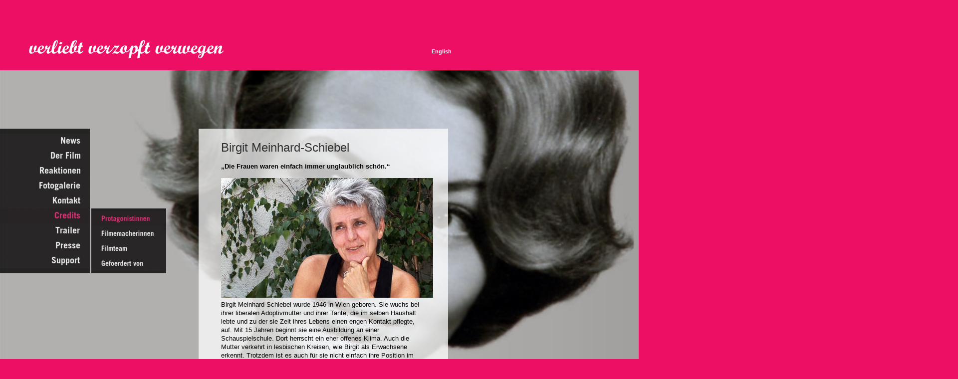

--- FILE ---
content_type: text/html; charset=iso-8859-1
request_url: http://www.verliebtverzopft.at/credits/protagonistinnen/birgit-meinhard-schiebel/?L=2%2Fproc%2Fself%2Fenviron%2F%2F%2F%2F%2F%2F%2F%2F
body_size: 13876
content:
<!DOCTYPE html
     PUBLIC "-//W3C//DTD XHTML 1.0 Transitional//EN"
     "http://www.w3.org/TR/xhtml1/DTD/xhtml1-transitional.dtd">
<html xmlns="http://www.w3.org/1999/xhtml" xml:lang="en" lang="en">
<head>
	<meta http-equiv="Content-Type" content="text/html; charset=iso-8859-1" />

<!-- 
	This website is powered by TYPO3 - inspiring people to share!
	TYPO3 is a free open source Content Management Framework initially created by Kasper Skaarhoj and licensed under GNU/GPL.
	TYPO3 is copyright 1998-2009 of Kasper Skaarhoj. Extensions are copyright of their respective owners.
	Information and contribution at http://typo3.com/ and http://typo3.org/
-->

	<base href="http://www.verliebtverzopft.at/" />
	<link rel="shortcut icon" href="http://www.verliebtverzopft.at/" />
	<link rel="icon" href="http://www.verliebtverzopft.at/" />
	<link rel="stylesheet" type="text/css" href="typo3temp/stylesheet_043da525f1.css" />
	<link rel="stylesheet" type="text/css" href="fileadmin/vvv-template/main/css/screen.css" media="all" />

			

	<style type="text/css"></style>
	
	<meta http-equiv="content-type" content="text/html; charset=iso-8859-1" />
<meta name="keywords" content="lesben im film,lesben in wien,lesbians films,filmmaker documentary,lesbian documentary,lesbians in films,lgbt movies,film österreich" />
<meta name="robots" content="all" />
<meta http-equiv="content-language" content="german" />
<meta name="author" content="rochelt.info" />
<meta name="revisit-after" content="1" />
<meta name="google-site-verification" content="menZ5ttcf1YRuifpR3tzrHfuf8Xb7DKBLJu9R-LYsXI" />


	<title>verliebt verzopft verwegen | der film :: Birgit Meinhard-Schiebel</title>
	<meta name="generator" content="TYPO3 4.2 CMS" />
	<script type="text/javascript" src="typo3temp/javascript_a708894199.js"></script>
	
		<!-- jQuery Lightbox -->
		<script src="typo3conf/ext/jq_lightbox/lightbox/js/jquery.js" type="text/javascript"></script>
		<script src="typo3conf/ext/jq_lightbox/lightbox/js/jquery.lightbox.js" type="text/javascript"></script>
		<link rel="stylesheet" href="typo3conf/ext/jq_lightbox/lightbox/css/lightbox.css" type="text/css" />
		<script type="text/javascript">jQuery.noConflict();
			(function($) { 
				$(function() {$(".lightbox").lightbox( {navbarOnTop: 0 , resizeSpeed: 300 , overlayOpacity: 0.4, strings : { prevLinkTitle: "vorheriges Bild", nextLinkTitle: "nächstes Bild", prevLinkText:  "&laquo;&nbsp;&nbsp;", nextLinkText:  "&nbsp;&nbsp;&raquo;",closeTitle: "schließen", image: "Bild", of: "von"}});});
			})(jQuery);
		</script>
		<!-- /jQuery Lightbox -->
		

<script type="text/javascript">
	/*<![CDATA[*/
<!--
if (version == "n3") {
img69_f985_0_n=new Image(); img69_f985_0_n.src = "typo3temp/menu/f856d43d8e.gif"; 
img69_f985_0_h=new Image(); img69_f985_0_h.src = "typo3temp/menu/8920d619f6.gif"; 
img64_f985_1_n=new Image(); img64_f985_1_n.src = "typo3temp/menu/7fbcffb6ea.gif"; 
img64_f985_1_h=new Image(); img64_f985_1_h.src = "typo3temp/menu/b2b6bdf338.gif"; 
img60_f985_2_n=new Image(); img60_f985_2_n.src = "typo3temp/menu/b737588333.gif"; 
img60_f985_2_h=new Image(); img60_f985_2_h.src = "typo3temp/menu/a733d493d5.gif"; 
img96_f985_3_n=new Image(); img96_f985_3_n.src = "typo3temp/menu/ac5b97f10c.gif"; 
img96_f985_3_h=new Image(); img96_f985_3_h.src = "typo3temp/menu/a936aeb4e1.gif"; 
img55_f985_4_n=new Image(); img55_f985_4_n.src = "typo3temp/menu/e2dd553ac9.gif"; 
img55_f985_4_h=new Image(); img55_f985_4_h.src = "typo3temp/menu/3823e7ecef.gif"; 
img57_f985_5_n=new Image(); img57_f985_5_n.src = "typo3temp/menu/1882e67433.gif"; 
img57_f985_5_h=new Image(); img57_f985_5_h.src = "typo3temp/menu/1882e67433.gif"; 
img59_3a20_0_n=new Image(); img59_3a20_0_n.src = "typo3temp/menu/0e6d061ae9.gif"; 
img59_3a20_0_h=new Image(); img59_3a20_0_h.src = "typo3temp/menu/0e6d061ae9.gif"; 
img58_3a20_1_n=new Image(); img58_3a20_1_n.src = "typo3temp/menu/48414d6906.gif"; 
img58_3a20_1_h=new Image(); img58_3a20_1_h.src = "typo3temp/menu/52462ebb88.gif"; 
img83_3a20_2_n=new Image(); img83_3a20_2_n.src = "typo3temp/menu/ddf48b1fe4.gif"; 
img83_3a20_2_h=new Image(); img83_3a20_2_h.src = "typo3temp/menu/8b975e9f82.gif"; 
img78_3a20_3_n=new Image(); img78_3a20_3_n.src = "typo3temp/menu/b18228ad44.gif"; 
img78_3a20_3_h=new Image(); img78_3a20_3_h.src = "typo3temp/menu/718a9f4f60.gif"; 
img73_f985_6_n=new Image(); img73_f985_6_n.src = "typo3temp/menu/2e36c46203.gif"; 
img73_f985_6_h=new Image(); img73_f985_6_h.src = "typo3temp/menu/e9b63edf5b.gif"; 
img54_f985_7_n=new Image(); img54_f985_7_n.src = "typo3temp/menu/df02bdf6d0.gif"; 
img54_f985_7_h=new Image(); img54_f985_7_h.src = "typo3temp/menu/c101de0610.gif"; 
img91_f985_8_n=new Image(); img91_f985_8_n.src = "typo3temp/menu/d300d087bd.gif"; 
img91_f985_8_h=new Image(); img91_f985_8_h.src = "typo3temp/menu/0f45cbd6b9.gif";
}
// -->
	/*]]>*/
</script>

<script type="text/javascript">
	/*<![CDATA[*/
<!--
		// JS function for mouse-over
	function over(name,imgObj)	{	//
		if (version == "n3" && document[name]) {document[name].src = eval(name+"_h.src");}
		else if (document.getElementById && document.getElementById(name)) {document.getElementById(name).src = eval(name+"_h.src");}
		else if (imgObj)	{imgObj.src = eval(name+"_h.src");}
	}
		// JS function for mouse-out
	function out(name,imgObj)	{	//
		if (version == "n3" && document[name]) {document[name].src = eval(name+"_n.src");}
		else if (document.getElementById && document.getElementById(name)) {document.getElementById(name).src = eval(name+"_n.src");}
		else if (imgObj)	{imgObj.src = eval(name+"_n.src");}
	}

// -->
	/*]]>*/
</script>
</head>
<body>

	<div id="languageMenu">


	<!--

		BEGIN: Content of extension "sr_language_menu", plugin "tx_srlanguagemenu_pi1"

	-->
	<div class="tx-srlanguagemenu-pi1">
		
		
		
				
			
				
			
				<div class="NO"><a href="credits/protagonistinnen/birgit-meinhard-schiebel/?L=2Nic">English</a></div>
			
	
	</div>
	
	<!-- END: Content of extension "sr_language_menu", plugin "tx_srlanguagemenu_pi1" -->

	</div>
		<div id="logo"><h1><a href="http://www.verliebtverzopft.at/">Verliebt Verzopft Verwegen</a></h1></div>
		<div id="pinktop"><!--###pinktop### begin --><!--###pinktop### end --></div>
		<div id="navi"><div style="width:300px;position: relative;"><p style="height:10px; width:180px; background-color:#000;"><p><a href="news/?L=2Nic" onfocus="blurLink(this);" onmouseover="over('img69_f985_0');" onmouseout="out('img69_f985_0');"><img src="typo3temp/menu/f856d43d8e.gif" width="180" height="30" border="0" alt="News" name="img69_f985_0" /></a><a href="der-film/synopsis/?L=2Nic" onfocus="blurLink(this);" onmouseover="over('img64_f985_1');" onmouseout="out('img64_f985_1');"><img src="typo3temp/menu/7fbcffb6ea.gif" width="180" height="30" border="0" alt="Der Film" name="img64_f985_1" /></a><a href="reaktionen/publikum/?L=2Nic" onfocus="blurLink(this);" onmouseover="over('img60_f985_2');" onmouseout="out('img60_f985_2');"><img src="typo3temp/menu/b737588333.gif" width="180" height="30" border="0" alt="Reaktionen" name="img60_f985_2" /></a><a href="fotogalerie/?L=2Nic" onfocus="blurLink(this);" onmouseover="over('img96_f985_3');" onmouseout="out('img96_f985_3');"><img src="typo3temp/menu/ac5b97f10c.gif" width="180" height="30" border="0" alt="Fotogalerie" name="img96_f985_3" /></a><a href="kontakt/?L=2Nic" onfocus="blurLink(this);" onmouseover="over('img55_f985_4');" onmouseout="out('img55_f985_4');"><img src="typo3temp/menu/e2dd553ac9.gif" width="180" height="30" border="0" alt="Kontakt" name="img55_f985_4" /></a><a href="credits/protagonistinnen/?L=2Nic" onfocus="blurLink(this);" onmouseover="over('img57_f985_5');" onmouseout="out('img57_f985_5');"><img src="typo3temp/menu/1882e67433.gif" width="180" height="30" border="0" alt="Credits" name="img57_f985_5" /></a><div style="visibility: visible; position: relative;overflow:visible;"><div style="position: absolute; top: -30px; width: 150px; background-color:#000; padding:5px 0; left: 183px;"><a href="credits/protagonistinnen/?L=2Nic" onfocus="blurLink(this);" onmouseover="over('img59_3a20_0');" onmouseout="out('img59_3a20_0');"><img src="typo3temp/menu/0e6d061ae9.gif" width="150" height="30" border="0" alt="Protagonistinnen" name="img59_3a20_0" /></a><a href="credits/filmemacherinnen/?L=2Nic" onfocus="blurLink(this);" onmouseover="over('img58_3a20_1');" onmouseout="out('img58_3a20_1');"><img src="typo3temp/menu/48414d6906.gif" width="150" height="30" border="0" alt="Filmemacherinnen" name="img58_3a20_1" /></a><a href="credits/filmteam/?L=2Nic" onfocus="blurLink(this);" onmouseover="over('img83_3a20_2');" onmouseout="out('img83_3a20_2');"><img src="typo3temp/menu/ddf48b1fe4.gif" width="150" height="30" border="0" alt="Filmteam" name="img83_3a20_2" /></a><a href="credits/gefoerdert-von/?L=2Nic" onfocus="blurLink(this);" onmouseover="over('img78_3a20_3');" onmouseout="out('img78_3a20_3');"><img src="typo3temp/menu/b18228ad44.gif" width="150" height="30" border="0" alt="Gefoerdert von" name="img78_3a20_3" /></a></div></div><a href="trailer/?L=2Nic" onfocus="blurLink(this);" onmouseover="over('img73_f985_6');" onmouseout="out('img73_f985_6');"><img src="typo3temp/menu/2e36c46203.gif" width="180" height="30" border="0" alt="Trailer" name="img73_f985_6" /></a><a href="presse/press-kit/?L=2Nic" onfocus="blurLink(this);" onmouseover="over('img54_f985_7');" onmouseout="out('img54_f985_7');"><img src="typo3temp/menu/df02bdf6d0.gif" width="180" height="30" border="0" alt="Presse" name="img54_f985_7" /></a><a href="support/?L=2Nic" onfocus="blurLink(this);" onmouseover="over('img91_f985_8');" onmouseout="out('img91_f985_8');"><img src="typo3temp/menu/d300d087bd.gif" width="180" height="30" border="0" alt="Support" name="img91_f985_8" /></a><p style="height:10px; width:180px; background-color:#000;"><p></div></div>
		<!--TYPO3SEARCH_begin-->
			<div id="contentwrapper">
	<div id="contentbox" class="scroll-pane"><div class="box"><div style="padding:25px 50px 25px 45px;">
	<!--  CONTENT ELEMENT, uid:207/textpic [begin] -->
		<a id="c207"></a>
		<!--  Header: [begin] -->
			<h1>Birgit Meinhard-Schiebel</h1>
		<!--  Header: [end] -->
			
		<!--  Image block: [begin] -->
			<div class="csc-textpic csc-textpic-left csc-textpic-below"><div class="csc-textpic-text">
		<!--  Text: [begin] -->
			<p><strong>„Die Frauen waren einfach immer unglaublich schön.“</strong></p>
		<!--  Text: [end] -->
			</div><div class="csc-textpic-imagewrap"><dl class="csc-textpic-image csc-textpic-firstcol csc-textpic-lastcol" style="width:425px;"><dt><img src="typo3temp/pics/6313268838.jpg" width="425" height="240" border="0" alt="" /></dt></dl></div></div><div class="csc-textpic-clear"><!-- --></div>
		<!--  Image block: [end] -->
			
	<!--  CONTENT ELEMENT, uid:207/textpic [end] -->
		
	<!--  CONTENT ELEMENT, uid:208/text [begin] -->
		<a id="c208"></a>
		<!--  Text: [begin] -->
			<p>Birgit Meinhard-Schiebel wurde 1946 in Wien geboren. Sie wuchs bei ihrer liberalen Adoptivmutter und ihrer Tante, die im selben Haushalt lebte und zu der sie Zeit ihres Lebens einen engen Kontakt pflegte, auf. Mit 15 Jahren beginnt sie eine Ausbildung an einer Schauspielschule. Dort herrscht ein eher offenes Klima. Auch die Mutter verkehrt in lesbischen Kreisen, wie Birgit als Erwachsene erkennt. Trotzdem ist es auch für sie nicht einfach ihre Position im Leben zu finden. Mit 17 Jahren unternimmt sie einen Selbstmordversuch und beginnt daraufhin eine Therapie bei einem der ersten Sozialpsychiater Wiens. Dieser bestärkt sie in ihrer Identität und versichert ihr außerdem, dass er an einer Gesetzesänderung des §129 arbeite.</p>
<p>Auch in ihrem Freundeskreis bekommt sie Unterstützung: „Mein Freund ist mit mir dann ins Kino gegangen, und wir haben uns Infam angesehen, mit der Audrey Hepburn und der Shirley MacLaine, eine der ersten Geschichten über lesbische Frauen, die natürlich tragisch ausgegangen ist. Das fand ich ganz furchtbar, ich hab mich auch ziemlich geschreckt damals. Und nach dem Kino hab ich dann zu ihm gesagt: ich glaub, ich weiß es jetzt. Er hat nicht viel gesagt dazu, hat mich dann in so ein Schwulenlokal mitgenommen, eines der ersten, die es in Wien gab, ich wusste gar nicht, dass es so etwas gibt. Und an diesem Abend hab ich zum ersten mal in meinem Leben eine Frau geküsst bzw. sie hat mich geküsst, und ich hab gewusst, dass ist es, das war’s einfach, ich bin sozusagen unter dem Tisch gelegen, ich war einfach nur platt.“ <br />Nach einem erfüllten Berufsleben arbeitet Birgit in ihrer Pension nun ehrenamtlich bei den grünen Seniorinnen und engagiert sich dort auch für Lesben und Schwule. <br />„Was bedeutet lesbisch sein für mich? Ich glaub, wenn ich es schön ansehe, ein bisschen exklusiv sein. Da freu ich mich auch, kein 0815 Leben zu leben. ... Ich seh es seit vielen Jahren auch als politische Aufgabe, als Auftrag, das was mir zu meinem Glück gut gelungen ist, anderen Menschen auch vermitteln zu können.“</p>
		<!--  Text: [end] -->
			
	<!--  CONTENT ELEMENT, uid:208/text [end] -->
		
	<!--  CONTENT ELEMENT, uid:209/text [begin] -->
		<a id="c209"></a>
		<!--  Text: [begin] -->
			<p><a href="credits/protagonistinnen/?L=2Nic" target="_top">&lt;- Zurück zu: Protagonistinnen</a></p>
		<!--  Text: [end] -->
			
	<!--  CONTENT ELEMENT, uid:209/text [end] -->
		</div></div></div>
</div>
		<!--TYPO3SEARCH_end-->
    <div id="bg"><!--###bg### begin -->
        <div>
            <table cellspacing="0" cellpadding="0">
                <tr>
                    <td id="bgdimage"><!--###bgdimage### begin -->
                        <img src="fileadmin/vvv-template/main/../../vvv-mediapool/bgdimages/intro.jpg" alt="" />
                    <!--###bgdimage### end --></td>
                </tr>
            </table>
        </div>
    <!--###bg### end --></div>
	
</body>
</html>

--- FILE ---
content_type: text/css
request_url: http://www.verliebtverzopft.at/fileadmin/vvv-template/main/css/screen.css
body_size: 4283
content:
* {border:0px solid #eee; margin: 0;padding: 0;}
body{ cursor:default;font-size: 80%; font-family: Helvetica, Arial, Verdana, sans-serif; color:#444; background-color:#ec0f64;}
html,body,#bg,#bg table,#bg td {width:100%;height:100%;overflow:hidden}

#bg img{display:block}

#bg div{position:absolute;width:200%;height:200%;top:-50%;left:-50%; background:url(../interface/ajax-loader-pink.gif) #ec0f64;background-position:center center; background-repeat:no-repeat;}
#bg td{vertical-align:middle;text-align:center}
#bg img{min-height:50%;min-width:50%;margin:0 auto}

#pinktop { width: 150%; height:141px; z-index:5; background-color:#ec0f64;position:absolute; top:0; left:0;}

#logo {width:418px; height:39px; position: absolute; top:80px; left:58px; z-index: 6;}
#logo h1 {text-indent: -9999px;padding:0; margin:0; border:0;background: url(../interface/logo-xsml.gif) no-repeat;width:418px; height:39px;}
#logo h1 a {display:block;width:418px; height:39px;text-decoration: none; outline: none;}

#languageMenu {position:absolute; top:97px; left:865px;z-index:6; }
#languageMenu a {font-weight:normal;font-size:11px; font-weight:bold; padding-top:10px; margin-bottom:10px; color:#fff;}


#navi {position:absolute;top:15%; left:0; padding:150px 10px 10px 0; z-index: 10; opacity: 0.8; filter: alpha(opacity = 80);height:100%; width:340px;}
#navi a {outline: none;}

#contentwrapper{position:absolute;width:100%;height:100%;top:0;left:0;z-index:3;overflow:auto}
#contentbox {color:#000; width:500px; position:absolute; top:15%; padding-top:150px; left:10%;padding-left:270px;z-index:3;}


.box {filter:progid:DXImageTransform.Microsoft.AlphaImageLoader(enabled=true, sizingMethod=scale, src='../interface/75p.png');}
.box[class] {background-image:url(../interface/75p.png);}

div.csc-frame-frame1 {background-color:#fff;padding:25px;}
div.csc-frame-frame2 {background-color:#e23e51; color:fff;}

/* Links */
div#contentbox a, div#contentbox a:link, div#contentbox a:active, div#contentbox a:visited {color:#ec0f64;text-decoration:underline;outline: none;}
div#contentbox a:hover {color:#ec0f64;text-decoration:none;outline: none;}


/* Überschriften, Absatz etc. */
div#contentbox h1, div#contentbox h2 {font-family:Arial,sans-serif;color:#333;font-weight:normal;line-height:110%;}
div#contentbox h1 {font-size:24px; margin-bottom:16px;}
div#contentbox h2 {font-size:20px; padding-top:10px; margin-bottom:12px;}
div#contentbox h3 {font-size:13px; padding-top:10px; margin-bottom:10px; color:#333;}

/* News */
div.news-latest-container {color:#fff; width:100%; }
ul.news-latest-item {padding:10px 10px 10px 15px;margin:10px 0;width:400px; list-style: none;}
ul.news-latest-item h3 {font-size: 100%;margin-bottom:3px;}

div#contentbox ul.news-latest-item h3 a {color:#ec0f64;text-decoration:none;background-color:#fff;padding:2px 4px;}
div#contentbox ul.news-latest-item h3 a:hover {color:#fff; background-color:#ec0f64;text-decoration:none;}

div.news-list-container {width:100%;}
div.news-list-item {padding:10px;margin:10px 0;}
div#contentbox div.news-list-item h3 {font-size: 100%;margin-bottom:3px;}
div#contentbox div.news-list-item h3 a {color:#ec0f64;text-decoration:none;}
div#contentbox div.news-list-item h3 a:hover {text-decoration:underline;}


div.news-single-item {}
div.news-single-item h2  {color:#222;line-height:110%; padding-bottom:10px;}
div.news-single-timedata {margin:5px 0 15px 0;}

div.clearer {clear:both; width:100%; height:1px;}

/* RTE */
.mini, .mini a {font-size: 10px; line-height:130%;}
.zitat {font-style: italic; margin:10px 0; font-size: 120%; font-weight:bold; color:#ec0f64;}
.pinkfettgross {font-size: 120%; font-weight:bold; color:#ec0f64;}
.pinkfett {font-weight:bold; color:#ec0f64;}
.durchgestrichen {text-decoration:line-through;}

#contentbox p {margin-bottom:15px; line-height: 140%;}
.csc-caption, .csc-textpic-caption {font-size: 10px;color:#666666;padding-top:5px;}
div#contentbox a.pdf img {margin-right: 3px;border:none;}
div#contentbox a.doc img, a.xls img, a.zip img {margin-right: 7px;border:none;}

blockquote {margin-top:5px; margin-bottom:5px; line-height: 140%;}
HR {height:1px; background-color: #cccccc; padding:0; margin:10px 0; border:none;}



--- FILE ---
content_type: text/css
request_url: http://www.verliebtverzopft.at/typo3conf/ext/jq_lightbox/lightbox/css/lightbox.css
body_size: 2869
content:
#lightbox{
	position: absolute;
	left: 0;
	width: 100%;
	z-index: 99999999;
	text-align: center;
	line-height: 0;
	}
#lightbox a img{ border: none; }

#outerImageContainer{
	position: relative;
	background-color: #fff;
	width: 250px;
	height: 250px;
	margin: 0 auto;
	}
#imageContainer{
	padding: 10px;
	}
#loading{
	position: absolute;
	top: 40%;
	left: 0%;
	height: 25%;
	width: 100%;
	text-align: center;
	line-height: 0;
	}
#hoverNav{
	position: absolute;
	top: 0;
	left: 0;
	height: 100%;
	width: 100%;
	z-index: 10;
	}
#imageContainer>#hoverNav{ left: 0;}
#hoverNav a{ outline: none;}
#prevLink, #nextLink{
	width: 49%;
	height: 100%;
	background: transparent url(../images/blank.gif) no-repeat; /* Trick IE into showing hover */
	display: block;
	}
#prevLink { left: 0; float: left;}
#nextLink { right: 0; float: right;}
#prevLink:hover, #prevLink:visited:hover { background: url(../images/prev.gif) left 50% no-repeat; }
#nextLink:hover, #nextLink:visited:hover { background: url(../images/next.gif) right 50% no-repeat; }

#imageData #imageDetails{ padding:10px 0 0 0;width: 70%; float: left; text-align: left; }
#imageData #caption{ font-weight: normal;font-size:11px;	}
#imageData #numberDisplay{ float:left;padding:10px 0 0 0;display:inline;font-weight: normal;font-size:9px;	}
#imageData #bottomNavClose{ width: 66px; float: right;   padding:5px 5px 0 0;margin:0 0 0 0;}

/*** START : next / previous text links ***/
#nextLinkText, #prevLinkText{
color: #e23e51;
font-weight:bold;
text-decoration: none;
 
}
#nextLinkText{
padding-left: 0;
}
#prevLinkText{
padding-right: 0;
}
/*** END : next / previous text links ***/
/*** START : added padding when navbar is on top ***/

.ontop #imageData {
    padding-top: 5px;
}
/*** END : added padding when navbar is on top ***/

#imageDataContainer{
	font: 10px Verdana, Helvetica, sans-serif;
	background-color: #fff;
	margin: 0 auto;
    line-height: 1.4em;
    padding:0 0 10px 0;
	}
#imageDataContainer .imageDataContainer-helper {
	font: 10px Arial, Verdana, Helvetica, sans-serif;
	background-color:#ECE7E7;
	line-height: 1.4em;
	display:block;
	float:left !important;
	float:none;
	margin: 10px 0 0 10px !important;
	margin: 10px 0 0 0px;
	}
#imageData{
	padding:0 10px;
	}
#imageData #helpDisplay {clear: left; float: left; display: block; }

#overlay{
	position: absolute;
	top: 0;
	left: 0;
	z-index: 90;
	width: 100%;
	height: 500px;
	background-color: #000;
	-moz-opacity: 0.8;
	opacity: 0.8;
	display: none;
	}
.clearfix:after {
	content: "."; 
	display: block; 
	height: 0; 
	clear: both; 
	visibility: hidden;
	}
* html>body .clearfix {
	display: inline-block; 
	width: 100%;
	}
* html .clearfix {
	/* Hides from IE-mac \*/
	height: 1%;
	/* End hide from IE-mac */
	}	
	


--- FILE ---
content_type: application/javascript
request_url: http://www.verliebtverzopft.at/typo3conf/ext/jq_lightbox/lightbox/js/jquery.lightbox.js
body_size: 14750
content:
/**
 * jQuery Lightbox
 * Version 0.5 - 11/29/2007
 * @author Warren Krewenki
 *
 * Changes by:
 * @author Krzysztof Kotowicz <koto at webworkers dot pl>:
 *  - bugfix: multiple instances of Lightbox galleries allowed
 *    (using opts variable instead of $.fn.lightbox.defaults)
 *  - bugfix: use var for local variables in a few functions
 *  - added support for navbarOnTop setting
 *  - added support for displayTitle setting
 *  - added support for slideNavBar setting (with slideNavBarSpeed)
 *  - added support for displayHelp setting
 *  - added support for fitToScreen setting (ported Lightbox VinDSL hack)
 *    (see http://www.huddletogether.com/forum/comments.php?DiscussionID=307)
 *  - plugin now uses jQuery.width() and jQuery.height()
 *  - removed eval() calls
 *  - removed destroyElement - uses jQuery.remove()
 *  - use of prevLinkText, nextLinkText and help
 *  - all strings are now placed in opts.strings to allow for customization/translation
 *
 * Based on Lightbox 2 by Lokesh Dhakar (http://www.huddletogether.com/projects/lightbox2/)
 * Originally written to make use of the Prototype framework, and Script.acalo.us, now altered to use jQuery.
 *
 **/

(function($){
	var opts;

	$.fn.lightbox = function(options){
		// build main options
		opts = $.extend({}, $.fn.lightbox.defaults, options);

		// initalize the lightbox
		$.fn.lightbox.initialize();
		return this.each(function(){
			$(this).click(function(){
				$(this).lightbox.start(this);
				return false;
			});
		});
	};

	// lightbox functions
	$.fn.lightbox.initialize = function(){
		$('#overlay').remove();
		$('#lightbox').remove();
		opts.inprogress = false;
		var outerImage = '<div id="outerImageContainer"><div id="imageContainer"><img id="lightboxImage"><div id="hoverNav"><a href="javascript://" title="' + opts.strings.prevLinkTitle + '" id="prevLink"></a><a href="javascript://" id="nextLink" title="' + opts.strings.nextLinkTitle + '"></a></div><div id="loading"><a href="javascript://" id="loadingLink"><img src="'+opts.fileLoadingImage+'"></a></div></div></div>';
		var imageData = '<div id="imageDataContainer" class="clearfix"><div id="imageData"><div id="imageDetails"><span id="caption"></span></div><div id="bottomNav">'

		if (opts.displayHelp)
			imageData += '<span id="helpDisplay">' + opts.strings.help + '</span>';

		imageData += '<a href="javascript://" id="bottomNavClose" title="' + opts.strings.closeTitle + '"><img src="'+opts.fileBottomNavCloseImage+'"></a></div><span id="numberDisplay"></span></div></div>';

		var string;

		if (opts.navbarOnTop) {
		  string = '<div id="overlay"></div><div id="lightbox">' + imageData + outerImage + '</div>';
		  $("body").append(string);
		  $("#imageDataContainer").addClass('ontop');
		} else {
		  string = '<div id="overlay"></div><div id="lightbox">' + outerImage + imageData + '</div>';
		  $("body").append(string);
		}

		$("#overlay").click(function(){ $.fn.lightbox.end(); }).hide();
		$("#lightbox").click(function(){ $.fn.lightbox.end();}).hide();
		$("#loadingLink").click(function(){ $.fn.lightbox.end(); return false;});
		$("#bottomNavClose").click(function(){ $.fn.lightbox.end(); return false; });
		$('#outerImageContainer').width(opts.widthCurrent).height(opts.heightCurrent);
		$('#imageDataContainer').width(opts.widthCurrent);
	};

	$.fn.lightbox.getPageSize = function(){
		var xScroll, yScroll;

		if (window.innerHeight && window.scrollMaxY) {
			xScroll = window.innerWidth + window.scrollMaxX;
			yScroll = window.innerHeight + window.scrollMaxY;
		} else if (document.body.scrollHeight > document.body.offsetHeight){ // all but Explorer Mac
			xScroll = document.body.scrollWidth;
			yScroll = document.body.scrollHeight;
		} else { // Explorer Mac...would also work in Explorer 6 Strict, Mozilla and Safari
			xScroll = document.body.offsetWidth;
			yScroll = document.body.offsetHeight;
		}

		var windowWidth, windowHeight;

		if (self.innerHeight) { // all except Explorer
			if(document.documentElement.clientWidth){
				windowWidth = document.documentElement.clientWidth;
			} else {
				windowWidth = self.innerWidth;
			}
			windowHeight = self.innerHeight;
		} else if (document.documentElement && document.documentElement.clientHeight) { // Explorer 6 Strict Mode
			windowWidth = document.documentElement.clientWidth;
			windowHeight = document.documentElement.clientHeight;
		} else if (document.body) { // other Explorers
			windowWidth = document.body.clientWidth;
			windowHeight = document.body.clientHeight;
		}

		// for small pages with total height less then height of the viewport
		if(yScroll < windowHeight){
			pageHeight = windowHeight;
		} else {
			pageHeight = yScroll;
		}


		// for small pages with total width less then width of the viewport
		if(xScroll < windowWidth){
			pageWidth = xScroll;
		} else {
			pageWidth = windowWidth;
		}

		var arrayPageSize = new Array(pageWidth,pageHeight,windowWidth,windowHeight);
		return arrayPageSize;
	};


	$.fn.lightbox.getPageScroll = function(){
		var xScroll, yScroll;

		if (self.pageYOffset) {
			yScroll = self.pageYOffset;
			xScroll = self.pageXOffset;
		} else if (document.documentElement && document.documentElement.scrollTop){  // Explorer 6 Strict
			yScroll = document.documentElement.scrollTop;
			xScroll = document.documentElement.scrollLeft;
		} else if (document.body) {// all other Explorers
			yScroll = document.body.scrollTop;
			xScroll = document.body.scrollLeft;
		}

		var arrayPageScroll = new Array(xScroll,yScroll);
		return arrayPageScroll;
	};

	$.fn.lightbox.pause = function(ms){
		var date = new Date();
		var curDate = null;
		do{curDate = new Date();}
		while( curDate - date < ms);
	};

	$.fn.lightbox.start = function(imageLink){

		$("select, embed, object").hide();
		var arrayPageSize = $.fn.lightbox.getPageSize();
		$("#overlay").hide().css({width: '100%', height: arrayPageSize[1]+'px', opacity : opts.overlayOpacity}).fadeIn();
		opts.imageArray = [];
		imageNum = 0;

		var anchors = document.getElementsByTagName( imageLink.tagName);

		// if image is NOT part of a set..
		if(!imageLink.rel || (imageLink.rel == '')){
			// add single image to Lightbox.imageArray
			opts.imageArray.push(new Array(imageLink.href, opts.displayTitle ? imageLink.title : ''));
		} else {
		// if image is part of a set..
			$("a").each(function(){
				if(this.href && (this.rel == imageLink.rel)){
					opts.imageArray.push(new Array(this.href, opts.displayTitle ? this.title : ''));
				}
			})


			for(i = 0; i < opts.imageArray.length; i++){
				for(j = opts.imageArray.length-1; j>i; j--){
					if(opts.imageArray[i][0] == opts.imageArray[j][0]){
						opts.imageArray.splice(j,1);
					}
				}
			}
			while(opts.imageArray[imageNum][0] != imageLink.href) { imageNum++;}
		}

		// calculate top and left offset for the lightbox
		var arrayPageScroll = $.fn.lightbox.getPageScroll();
		var lightboxTop = arrayPageScroll[1] + (arrayPageSize[3] / 10);
		var lightboxLeft = arrayPageScroll[0];
		$('#lightbox').css({top: lightboxTop+'px', left: lightboxLeft+'px'}).show();


		if (!opts.slideNavBar)
			$('#imageData').hide();

		$.fn.lightbox.changeImage(imageNum);

	};

	$.fn.lightbox.changeImage = function(imageNum){
		if(opts.inprogress == false){
			opts.inprogress = true;
			opts.activeImage = imageNum;	// update global var

			// hide elements during transition
			$('#loading').show();
			$('#lightboxImage').hide();
			$('#hoverNav').hide();
			$('#prevLink').hide();
			$('#nextLink').hide();

			if (opts.slideNavBar) { // delay preloading image until navbar will slide up
				// $('#imageDataContainer').slideUp(opts.navBarSlideSpeed, $.fn.doChangeImage);
				$('#imageDataContainer').hide();
				$('#imageData').hide();
				$.fn.doChangeImage();
			} else {
			    $.fn.doChangeImage();
			}
		}
	};

	$.fn.doChangeImage = function(){

		imgPreloader = new Image();

		// once image is preloaded, resize image container
		imgPreloader.onload=function(){
		    var newWidth = imgPreloader.width;
		    var newHeight = imgPreloader.height;


			if (opts.fitToScreen) {
		        var arrayPageSize = $.fn.lightbox.getPageSize();
				var ratio;
				var initialPageWidth = arrayPageSize[2] - 2 * opts.borderSize;
				var initialPageHeight = arrayPageSize[3] - 200;

				if (imgPreloader.height > initialPageHeight)
				{
					newWidth = parseInt((initialPageHeight/imgPreloader.height) * imgPreloader.width);
					newHeight = initialPageHeight;
				}
				else if (imgPreloader.width > initialPageWidth)
				{
					newHeight = parseInt((initialPageWidth/imgPreloader.width) * imgPreloader.height);
					newWidth = initialPageWidth;
				}
			}

			$('#lightboxImage').attr('src', opts.imageArray[opts.activeImage][0])
							   .width(newWidth).height(newHeight);
			$.fn.lightbox.resizeImageContainer(newWidth, newHeight);
		}

		imgPreloader.src = opts.imageArray[opts.activeImage][0];
	}
	
	$.fn.lightbox.end = function(){
		$.fn.lightbox.disableKeyboardNav();
		$('#lightbox').hide();
		$('#overlay').fadeOut();
		$('select, object, embed').show();
	};

	$.fn.lightbox.preloadNeighborImages = function(){
		if((opts.imageArray.length - 1) > opts.activeImage){
			preloadNextImage = new Image();
			preloadNextImage.src = opts.imageArray[opts.activeImage + 1][0];
		}
		if(opts.activeImage > 0){
			preloadPrevImage = new Image();
			preloadPrevImage.src = opts.imageArray[opts.activeImage - 1][0];
		}
	};

	$.fn.lightbox.keyboardAction = function(e){
		if (e == null) { // ie
			var keycode = event.keyCode;
			var escapeKey = 27;
		} else { // mozilla
			var keycode = e.keyCode;
			var escapeKey = e.DOM_VK_ESCAPE;
		}

		var key = String.fromCharCode(keycode).toLowerCase();

		if((key == 'x') || (key == 'o') || (key == 'c') || (keycode == escapeKey)){ // close lightbox
			$.fn.lightbox.end();
		} else if((key == 'p') || (keycode == 37)){ // display previous image
			if(opts.activeImage != 0){
				$.fn.lightbox.disableKeyboardNav();
				$.fn.lightbox.changeImage(opts.activeImage - 1);
			}
		} else if((key == 'n') || (keycode == 39)){ // display next image
			if(opts.activeImage != (opts.imageArray.length - 1)){
				$.fn.lightbox.disableKeyboardNav();
				$.fn.lightbox.changeImage(opts.activeImage + 1);
			}
		}
	};

	$.fn.lightbox.resizeImageContainer = function(imgWidth, imgHeight){
		// get current width and height
		opts.widthCurrent = document.getElementById('outerImageContainer').offsetWidth;
		opts.heightCurrent = document.getElementById('outerImageContainer').offsetHeight;

		// get new width and height
		var widthNew = (imgWidth  + (opts.borderSize * 2));
		var heightNew = (imgHeight  + (opts.borderSize * 2));

		// scalars based on change from old to new
		opts.xScale = ( widthNew / opts.widthCurrent) * 100;
		opts.yScale = ( heightNew / opts.heightCurrent) * 100;

		// calculate size difference between new and old image, and resize if necessary
		wDiff = opts.widthCurrent - widthNew;
		hDiff = opts.heightCurrent - heightNew;

		$('#imageDataContainer').animate({width: widthNew},opts.resizeSpeed,'linear');
		$('#outerImageContainer').animate({width: widthNew},opts.resizeSpeed,'linear',function(){
			$('#outerImageContainer').animate({height: heightNew},opts.resizeSpeed,'linear',function(){
				$.fn.lightbox.showImage();
			});
		});


		// if new and old image are same size and no scaling transition is necessary,
		// do a quick pause to prevent image flicker.
		if((hDiff == 0) && (wDiff == 0)){
			if (jQuery.browser.msie){ $.fn.lightbox.pause(250); } else { $.fn.lightbox.pause(100);}
		}

		$('#prevLink').height(imgHeight);
		$('#nextLink').height(imgHeight);
	};

	$.fn.lightbox.showImage = function(){
		$('#loading').hide();
		$('#lightboxImage').fadeIn("fast");
		$.fn.lightbox.updateDetails();
		$.fn.lightbox.preloadNeighborImages();

		opts.inprogress = false;
	};

	$.fn.lightbox.updateDetails = function(){

		if(opts.imageArray[opts.activeImage][1]){
			$('#caption').html(opts.imageArray[opts.activeImage][1]).show();
		}

		// if image is part of set display 'Image x of x'
		if(opts.imageArray.length > 1){
			var nav_html;

			nav_html = opts.strings.image + '&nbsp;' + (opts.activeImage + 1) + '&nbsp;' + opts.strings.of + '&nbsp;' + opts.imageArray.length;

			// display previous / next text links
			if ((opts.activeImage) > 0) {
				nav_html = '<a title="' + opts.strings.prevLinkTitle + '" href="#" id="prevLinkText">' + opts.strings.prevLinkText + "</a>" + nav_html;
			}

			if ((opts.activeImage + 1) < opts.imageArray.length) {
				nav_html += '<a title="' + opts.strings.nextLinkTitle + '" href="#" id="nextLinkText">' + opts.strings.nextLinkText + "</a>";
			}

			$('#numberDisplay').html(nav_html).show();
		}

		if (opts.slideNavBar) {
		    $("#imageData").slideDown(opts.navBarSlideSpeed);
		} else {
			$("#imageData").show();
		}

		var arrayPageSize = $.fn.lightbox.getPageSize();
		$('#overlay').height(arrayPageSize[1]);
		$.fn.lightbox.updateNav();
	};

	$.fn.lightbox.updateNav = function(){
		$('#hoverNav').show();

		// if not first image in set, display prev image button
		if(opts.activeImage != 0){
			$('#prevLink,#prevLinkText').show().click(function(){
				$.fn.lightbox.changeImage(opts.activeImage - 1); return false;
			});
		}

		// if not last image in set, display next image button
		if(opts.activeImage != (opts.imageArray.length - 1)){
			$('#nextLink,#nextLinkText').show().click(function(){

				$.fn.lightbox.changeImage(opts.activeImage +1); return false;
			});
		}

		$.fn.lightbox.enableKeyboardNav();
	};


	$.fn.lightbox.enableKeyboardNav = function(){
		document.onkeydown = $.fn.lightbox.keyboardAction;
	};

	$.fn.lightbox.disableKeyboardNav = function(){
		document.onkeydown = '';
	};

	$.fn.lightbox.defaults = {
		fileLoadingImage : 'typo3conf/ext/jq_lightbox/lightbox/images/loading.gif',
		fileBottomNavCloseImage : 'typo3conf/ext/jq_lightbox/lightbox/images/closelabel.gif',
		overlayOpacity : 0.8,
		borderSize : 10,
		imageArray : new Array,
		activeImage : null,
		inprogress : false,
		resizeSpeed : 350,
		widthCurrent: 250,
		heightCurrent: 250,
		xScale : 1,
		yScale : 1,
		displayTitle: true,
		navbarOnTop: true,
		slideNavBar: false, // slide nav bar up/down between image resizing transitions
		navBarSlideSpeed: 350,
		displayHelp: false,
		strings : {
			help: ' \u2190 / P - previous image\u00a0\u00a0\u00a0\u00a0\u2192 / N - next image\u00a0\u00a0\u00a0\u00a0ESC / X - close image gallery',
			prevLinkTitle: 'previous image',
			nextLinkTitle: 'next image',
			prevLinkText:  '&laquo; Previous',
			nextLinkText:  'Next &raquo;',
			closeTitle: 'close image gallery',
			image: 'Image ',
			of: ' of '
		},
		fitToScreen: true		// resize images if they are bigger than window
	};
})(jQuery);